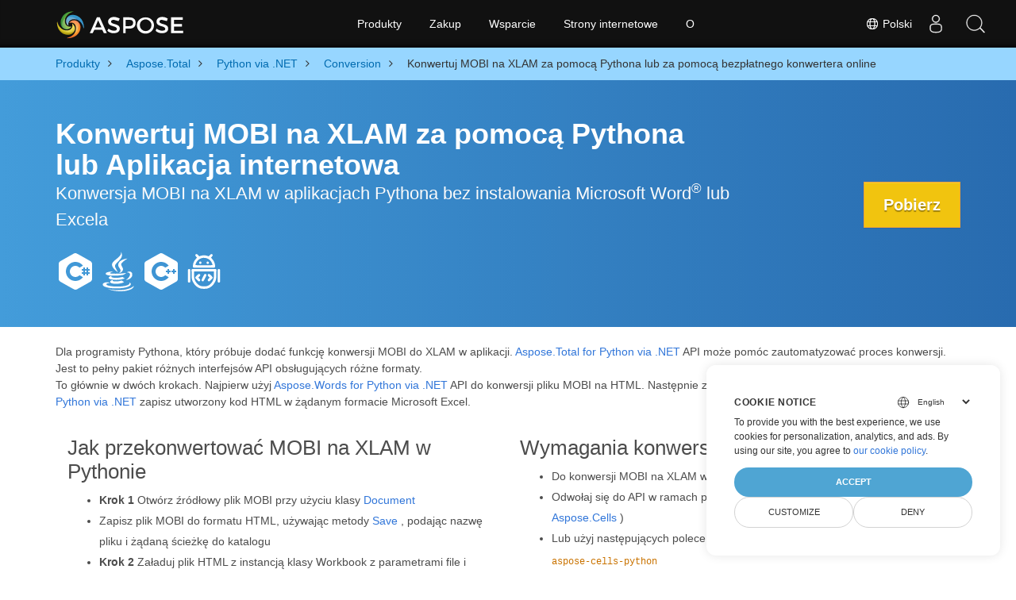

--- FILE ---
content_type: text/html
request_url: https://products.aspose.com/total/pl/python-net/conversion/mobi-to-xlam/
body_size: 8820
content:
<!doctype html><html lang=pl class=no-js><head><meta charset=utf-8><link rel=dns-prefetch href=https://www.googletagmanager.com/><script>window.dataLayer=window.dataLayer||[];function gtag(){dataLayer.push(arguments)}gtag("set","url_passthrough",!0),gtag("set","ads_data_redaction",!0),gtag("consent","default",{ad_storage:"denied",ad_user_data:"denied",ad_personalization:"denied",analytics_storage:"denied"}),window.uetq=window.uetq||[],window.uetq.push("consent","default",{ad_storage:"denied"})</script><script>(function(e,t,n,s,o){e[s]=e[s]||[],e[s].push({"gtm.start":(new Date).getTime(),event:"gtm.js"});var a=t.getElementsByTagName(n)[0],i=t.createElement(n),r=s!="dataLayer"?"&l="+s:"";i.async=!0,i.src="https://www.googletagmanager.com/gtm.js?id="+o+r,a.parentNode.insertBefore(i,a)})(window,document,"script","dataLayer","GTM-NJMHSH")</script><meta name=robots content="index, follow"><link rel=apple-touch-icon sizes=180x180 href=https://cms.admin.containerize.com/templates/asposecloud/images/apple-touch-icon.png><link rel=icon type=image/png sizes=32x32 href=https://cms.admin.containerize.com/templates/asposecloud/images/favicon-32x32.png><link rel=icon type=image/png sizes=16x16 href=https://cms.admin.containerize.com/templates/asposecloud/images/favicon-16x16.png><link rel=mask-icon href=https://cms.admin.containerize.com/templates/asposecloud/images/safari-pinned-tab.svg color=#5bbad5><link rel="shortcut icon" href=https://cms.admin.containerize.com/templates/asposecloud/images/favicon.ico><meta name=msapplication-TileColor content="#2b5797"><meta name=msapplication-config content="https://cms.admin.containerize.com/templates/asposecloud/images/browserconfig.xml"><meta name=theme-color content="#ffffff"><meta name=author content="Aspose"><meta charset=utf-8><meta name=viewport content="width=device-width,initial-scale=1,shrink-to-fit=no"><link rel=canonical href=https://products.aspose.com/total/pl/python-net/conversion/mobi-to-xlam/><link rel=alternate hreflang=x-default href=https://products.aspose.com/total/python-net/conversion/mobi-to-xlam/><link rel=alternate hreflang=en href=https://products.aspose.com/total/python-net/conversion/mobi-to-xlam/><link rel=alternate hreflang=fr href=https://products.aspose.com/total/fr/python-net/conversion/mobi-to-xlam/><link rel=alternate hreflang=de href=https://products.aspose.com/total/de/python-net/conversion/mobi-to-xlam/><link rel=alternate hreflang=tr href=https://products.aspose.com/total/tr/python-net/conversion/mobi-to-xlam/><link rel=alternate hreflang=ja href=https://products.aspose.com/total/ja/python-net/conversion/mobi-to-xlam/><link rel=alternate hreflang=el href=https://products.aspose.com/total/el/python-net/conversion/mobi-to-xlam/><link rel=alternate hreflang=ru href=https://products.aspose.com/total/ru/python-net/conversion/mobi-to-xlam/><link rel=alternate hreflang=zh href=https://products.aspose.com/total/zh/python-net/conversion/mobi-to-xlam/><link rel=alternate hreflang=nl href=https://products.aspose.com/total/nl/python-net/conversion/mobi-to-xlam/><link rel=alternate hreflang=pt href=https://products.aspose.com/total/pt/python-net/conversion/mobi-to-xlam/><link rel=alternate hreflang=it href=https://products.aspose.com/total/it/python-net/conversion/mobi-to-xlam/><link rel=alternate hreflang=es href=https://products.aspose.com/total/es/python-net/conversion/mobi-to-xlam/><link rel=alternate hreflang=id href=https://products.aspose.com/total/id/python-net/conversion/mobi-to-xlam/><link rel=alternate hreflang=sv href=https://products.aspose.com/total/sv/python-net/conversion/mobi-to-xlam/><link rel=alternate hreflang=hu href=https://products.aspose.com/total/hu/python-net/conversion/mobi-to-xlam/><link rel=alternate hreflang=ko href=https://products.aspose.com/total/ko/python-net/conversion/mobi-to-xlam/><link rel=alternate hreflang=cs href=https://products.aspose.com/total/cs/python-net/conversion/mobi-to-xlam/><link rel=alternate hreflang=uk href=https://products.aspose.com/total/uk/python-net/conversion/mobi-to-xlam/><link rel=alternate hreflang=he href=https://products.aspose.com/total/he/python-net/conversion/mobi-to-xlam/><link rel=alternate hreflang=ar href=https://products.aspose.com/total/ar/python-net/conversion/mobi-to-xlam/><link rel=alternate hreflang=hi href=https://products.aspose.com/total/hi/python-net/conversion/mobi-to-xlam/><link rel=alternate hreflang=th href=https://products.aspose.com/total/th/python-net/conversion/mobi-to-xlam/><link rel=alternate hreflang=vi href=https://products.aspose.com/total/vi/python-net/conversion/mobi-to-xlam/><link rel=alternate hreflang=zh-hant href=https://products.aspose.com/total/zh-hant/python-net/conversion/mobi-to-xlam/><meta name=generator content="Hugo 0.101.0"><title>Konwertuj MOBI na XLAM za pomocą Pythona lub za pomocą bezpłatnego konwertera online | products.aspose.com</title><meta name=description content="Konwersja MOBI na XLAM w aplikacjach Pythona bez użycia Microsoft Word lub Excel lub online. Szybko przetestuj darmowy konwerter online MOBI na XLAM przed integracją kodu."><script type=application/ld+json>{"@context":"http://schema.org/","@type":"SoftwareApplication","name":"Aspose.Total for Python-Net","applicationCategory":"DeveloperApplication","image":["https://www.aspose.cloud/templates/aspose/img/products/total/aspose_total-for-python-net.svg"],"description":"Konwersja MOBI na XLAM w aplikacjach Pythona bez użycia Microsoft Word lub Excel lub online. Szybko przetestuj darmowy konwerter online MOBI na XLAM przed integracją kodu.","downloadUrl":"https://releases.aspose.com/total/python-net/","releaseNotes":"https://docs.aspose.com/total/python-net/release-notes/","operatingSystem":["Windows","Linux","macOS"]}</script><script type=application/ld+json>{"@context":"https://schema.org/","@type":"Article","mainEntityOfPage":{"@type":"WebPage","@id":"https:\/\/products.aspose.com\/total\/pl\/python-net\/conversion\/mobi-to-xlam\/"},"headline":"Konwertuj MOBI na XLAM za pomocą Pythona lub za pomocą bezpłatnego konwertera online","description":"Konwersja MOBI na XLAM w aplikacjach Pythona bez użycia Microsoft Word lub Excel lub online. Szybko przetestuj darmowy konwerter online MOBI na XLAM przed integracją kodu.","image":{"@type":"ImageObject","url":"https://www.aspose.cloud/templates/aspose/img/products/total/aspose_total-for-python-net.svg","width":"","height":""},"author":{"@type":"Organization","name":"Aspose Pty Ltd"},"publisher":{"@type":"Organization","name":"Aspose Pty Ltd","logo":{"@type":"ImageObject","url":"https://about.aspose.com/templates/aspose/img/svg/aspose-logo.svg","width":"","height":""}},"datePublished":"2026-01-15","wordCount":"625","articleBody":"[Konwertuj MOBI na XLAM za pomocą Pythona lub Aplikacja internetowa Konwersja MOBI na XLAM w aplikacjach Pythona bez instalowania Microsoft Word® lub Excela Pobierz \u0026nbsp; Dla programisty Pythona, który próbuje dodać funkcję konwersji MOBI do XLAM w aplikacji. Aspose.Total for Python via .NET API może pomóc zautomatyzować proces konwersji. Jest to pełny pakiet różnych interfejsów API obsługujących różne formaty. To głównie w dwóch krokach. Najpierw użyj Aspose.Words for Python via .NET API do konwersji pliku MOBI na HTML. Następnie za pomocą Excel Python API Aspose.Cells for Python via .NET zapisz utworzony kod HTML w żądanym formacie Microsoft Excel. Jak przekonwertować MOBI na XLAM w Pythonie Krok 1 Otwórz źródłowy plik MOBI przy użyciu klasy Document Zapisz plik MOBI do formatu HTML, używając metody Save , podając nazwę pliku i żądaną ścieżkę do katalogu Krok 2 Załaduj plik HTML z instancją klasy Workbook z parametrami file i LoadOptions Wywołaj metodę save podczas określania wyjściowej ścieżki pliku XLAM. Więc twój plik MOBI jest konwertowany na XLAM w określonej ścieżce Wymagania konwersji Do konwersji MOBI na XLAM wymagany jest Python 3.5 lub nowszy Odwołaj się do API w ramach projektu bezpośrednio z PyPI ( Aspose.Words i Aspose.Cells ) Lub użyj następujących poleceń pip pip install aspose.words i pip install aspose-cells-python Ponadto system operacyjny Microsoft Windows lub Linux (zobacz więcej dla Words i Cells ) oraz Linux sprawdź dodatkowe wymagania dla gcc i libpython i postępuj zgodnie z instrukcje krok po kroku \u0026nbsp; Zapisz MOBI do HTML w Pythonie - krok 1 \u0026nbsp; \u0026nbsp; Zapisz HTML do XLAM w Pythonie - krok 2 \u0026nbsp; Darmowy konwerter online dla MOBI na XLAM Często Zadawane Pytania Jak mogę przekonwertować MOBI na XLAM Online? Powyżej znajdziesz zintegrowaną aplikację online do konwersji MOBI. Aby rozpocząć, po prostu dodaj plik MOBI, przeciągając go i upuszczając w wyznaczonym białym obszarze lub klikając wewnątrz obszaru, aby zaimportować dokument. Po przesłaniu pliku MOBI kliknij przycisk „Konwertuj”, aby rozpocząć proces konwersji MOBI na XLAM. Po zakończeniu konwersji możesz natychmiast pobrać nowo przekonwertowany plik XLAM za pomocą jednego kliknięcia. Ile czasu zajmuje konwersja MOBI? Oferowany przez nas konwerter online działa szybko, jednak jego wydajność zależy przede wszystkim od wielkości Twojego pliku MOBI. Mniejsze pliki MOBI można przekonwertować na format XLAM w zaledwie kilka sekund. Jeśli integrujesz kod konwersji w aplikacji platformy .NET, szybkość konwersji będzie zależeć od tego, jak dobrze aplikacja została zoptymalizowana pod kątem tego procesu. Czy konwersja MOBI na XLAM za pomocą darmowego konwertera Aspose.Total jest bezpieczna? Oczywiście! Ten konwerter online zapewnia bezpieczeństwo Twoich plików, w tym konwersję plików MOBI. Przesłane pliki są usuwane po 24 godzinach, a łącza do pobierania nie będą dostępne po tym czasie. Możesz mieć pewność, że nikt nie ma dostępu do Twoich plików. Powyższa bezpłatna aplikacja służy do celów testowych, dzięki czemu można sprawdzić wynik przed integracją kodu. Jakiej przeglądarki powinienem użyć do konwersji MOBI? Internetowy konwerter MOBI na XLAM może być używany w dowolnej nowoczesnej przeglądarce, takiej jak Google Chrome, Firefox, Opera i Safari. Jeśli jednak tworzysz aplikację komputerową, Aspose.Total MOBI Conversion API może zapewnić płynne i niezawodne rozwiązanie dla Twoich potrzeb. Eksploruj MOBI opcji konwersji z Python Przelicz MOBIs na CSV (Wartości oddzielone przecinkami) Przelicz MOBIs na DIF (Format wymiany danych) Przelicz MOBIs na EXCEL (Formaty plików arkuszy kalkulacyjnych) Przelicz MOBIs na FODS (Płaski arkusz kalkulacyjny XML OpenDocument) Przelicz MOBIs na ODS (Arkusz kalkulacyjny OpenDocument) Przelicz MOBIs na SXC (Arkusz kalkulacyjny StarOffice Calc) Przelicz MOBIs na TSV (Wartości oddzielone tabulatorami) Przelicz MOBIs na XLS (Format binarny programu Microsoft Excel) Przelicz MOBIs na XLSB (Binarny skoroszyt programu Excel) Przelicz MOBIs na XLSM (Arkusz kalkulacyjny z obsługą makr) Przelicz MOBIs na XLSX (Otwórz skoroszyt XML) Przelicz MOBIs na XLT (Szablon programu Excel 97 - 2003) Przelicz MOBIs na XLTM (Szablon programu Excel z obsługą makr) Przelicz MOBIs na XLTX (Szablon Excela) \u0026nbsp;]"}</script><script type=application/ld+json>{"@context":"https://schema.org","@type":"Organization","name":"Aspose Pty. Ltd.","url":"https://www.aspose.com","logo":"https://about.aspose.com/templates/aspose/img/svg/aspose-logo.svg","alternateName":"Aspose","sameAs":["https://www.facebook.com/Aspose/","https://twitter.com/Aspose","https://www.youtube.com/user/AsposeVideo","https://www.linkedin.com/company/aspose","https://stackoverflow.com/questions/tagged/aspose","https://aspose.quora.com/","https://aspose.github.io/"],"contactPoint":[{"@type":"ContactPoint","telephone":"+1 903 306 1676","contactType":"sales","areaServed":"US","availableLanguage":"en"},{"@type":"ContactPoint","telephone":"+44 141 628 8900","contactType":"sales","areaServed":"GB","availableLanguage":"en"},{"@type":"ContactPoint","telephone":"+61 2 8006 6987","contactType":"sales","areaServed":"AU","availableLanguage":"en"}]}</script><script type=application/ld+json>{"@context":"https://schema.org","@type":"WebSite","url":"https://www.aspose.com","sameAs":["https://search.aspose.com","https://docs.aspose.com","https://blog.aspose.com","https://forum.aspose.com","https://products.aspose.com","https://about.aspose.com","https://purchase.aspose.com","https://apireference.aspose.com"],"potentialAction":{"@type":"SearchAction","target":"https://search.aspose.com/search/?q={search_term_string}","query-input":"required name=search_term_string"}}</script><meta itemprop=name content="Konwertuj MOBI na XLAM za pomocą Pythona lub za pomocą bezpłatnego konwertera online"><meta itemprop=description content="Konwersja MOBI na XLAM w aplikacjach Pythona bez użycia Microsoft Word lub Excel lub online. Szybko przetestuj darmowy konwerter online MOBI na XLAM przed integracją kodu."><meta property="og:title" content="Konwertuj MOBI na XLAM za pomocą Pythona lub za pomocą bezpłatnego konwertera online"><meta property="og:description" content="Konwersja MOBI na XLAM w aplikacjach Pythona bez użycia Microsoft Word lub Excel lub online. Szybko przetestuj darmowy konwerter online MOBI na XLAM przed integracją kodu."><meta property="og:type" content="website"><meta property="og:url" content="https://products.aspose.com/total/pl/python-net/conversion/mobi-to-xlam/"><link href=/total/css/ico.min.css rel=stylesheet><link rel=preload href=/total/css/auto-page.min.css as=style onload='this.onload=null,this.rel="stylesheet"'><noscript><link rel=stylesheet href=/total/css/auto-page.min.css></noscript><script>(function(e,t,n,s,o,i,a){e.ContainerizeMenuObject=o,e[o]=e[o]||function(){(e[o].q=e[o].q||[]).push(arguments)},e[o].l=1*new Date,i=t.createElement(n),a=t.getElementsByTagName(n)[0],i.async=1,i.src=s,a.parentNode.append(i)})(window,document,"script","https://menu-new.containerize.com/scripts/engine.min.js?v=1.0.1","aspose-pl")</script><div class=lang-selector id=locale style=display:none!important><a href=#><em class="flag-pl flag-24"></em>&nbsp;Polski</a></div><div class="modal fade lanpopup" id=langModal tabindex=-1 aria-labelledby=langModalLabel data-nosnippet aria-modal=true role=dialog style=display:none><div class="modal-dialog modal-dialog-centered modal-lg"><div class=modal-content style=background-color:#343a40><a class=lang-close id=lang-close href=#><img src=/images/close.svg width=14 height=14 alt=Close></em></a><div class=modal-body><div class=rowbox><div class="col langbox"><a href=https://products.aspose.com/total/python-net/conversion/mobi-to-xlam/ data-title=En class=langmenu><span><em class="flag-us flag-24"></em>&nbsp;English</span></a></div><div class="col langbox"><a href=https://products.aspose.com/total/fr/python-net/conversion/mobi-to-xlam/ data-title=Fr class=langmenu><span><em class="flag-fr flag-24"></em>&nbsp;Français</span></a></div><div class="col langbox"><a href=https://products.aspose.com/total/de/python-net/conversion/mobi-to-xlam/ data-title=De class=langmenu><span><em class="flag-de flag-24"></em>&nbsp;Deutsch</span></a></div><div class="col langbox"><a href=https://products.aspose.com/total/tr/python-net/conversion/mobi-to-xlam/ data-title=Tr class=langmenu><span><em class="flag-tr flag-24"></em>&nbsp;Türkçe</span></a></div><div class="col langbox"><a href=https://products.aspose.com/total/ja/python-net/conversion/mobi-to-xlam/ data-title=Ja class=langmenu><span><em class="flag-jp flag-24"></em>&nbsp;日本語</span></a></div><div class="col langbox"><a href=https://products.aspose.com/total/el/python-net/conversion/mobi-to-xlam/ data-title=El class=langmenu><span><em class="flag-gr flag-24"></em>&nbsp;Ελληνικά</span></a></div><div class="col langbox"><a href=https://products.aspose.com/total/ru/python-net/conversion/mobi-to-xlam/ data-title=Ru class=langmenu><span><em class="flag-ru flag-24"></em>&nbsp;Русский</span></a></div><div class="col langbox"><a href=https://products.aspose.com/total/zh/python-net/conversion/mobi-to-xlam/ data-title=Zh class=langmenu><span><em class="flag-cn flag-24"></em>&nbsp;简体中文</span></a></div><div class="col langbox"><a href=https://products.aspose.com/total/nl/python-net/conversion/mobi-to-xlam/ data-title=Nl class=langmenu><span><em class="flag-nl flag-24"></em>&nbsp;Nederlands</span></a></div><div class="col langbox"><a href=https://products.aspose.com/total/pt/python-net/conversion/mobi-to-xlam/ data-title=Pt class=langmenu><span><em class="flag-br flag-24"></em>&nbsp;Português</span></a></div><div class="col langbox"><a href=https://products.aspose.com/total/it/python-net/conversion/mobi-to-xlam/ data-title=It class=langmenu><span><em class="flag-it flag-24"></em>&nbsp;Italiano</span></a></div><div class="col langbox"><a href=https://products.aspose.com/total/es/python-net/conversion/mobi-to-xlam/ data-title=Es class=langmenu><span><em class="flag-es flag-24"></em>&nbsp;Español</span></a></div><div class="col langbox"><a href=https://products.aspose.com/total/id/python-net/conversion/mobi-to-xlam/ data-title=Id class=langmenu><span><em class="flag-id flag-24"></em>&nbsp;Indonesian</span></a></div><div class="col langbox"><a href=https://products.aspose.com/total/sv/python-net/conversion/mobi-to-xlam/ data-title=Sv class=langmenu><span><em class="flag-se flag-24"></em>&nbsp;Svenska</span></a></div><div class="col langbox"><a href=https://products.aspose.com/total/hu/python-net/conversion/mobi-to-xlam/ data-title=Hu class=langmenu><span><em class="flag-hu flag-24"></em>&nbsp;Magyar</span></a></div><div class="col langbox"><a href=https://products.aspose.com/total/ko/python-net/conversion/mobi-to-xlam/ data-title=Ko class=langmenu><span><em class="flag-kr flag-24"></em>&nbsp;한국인</span></a></div><div class="col langbox"><a href=https://products.aspose.com/total/cs/python-net/conversion/mobi-to-xlam/ data-title=Cs class=langmenu><span><em class="flag-cz flag-24"></em>&nbsp;čeština</span></a></div><div class="col langbox"><a href=https://products.aspose.com/total/uk/python-net/conversion/mobi-to-xlam/ data-title=Uk class=langmenu><span><em class="flag-ua flag-24"></em>&nbsp;Україна</span></a></div><div class="col langbox"><a href=https://products.aspose.com/total/he/python-net/conversion/mobi-to-xlam/ data-title=He class=langmenu><span><em class="flag-il flag-24"></em>&nbsp;עִברִית</span></a></div><div class="col langbox"><a href=https://products.aspose.com/total/ar/python-net/conversion/mobi-to-xlam/ data-title=Ar class=langmenu><span><em class="flag-sa flag-24"></em>&nbsp;عربي</span></a></div><div class="col langbox"><a href=https://products.aspose.com/total/hi/python-net/conversion/mobi-to-xlam/ data-title=Hi class=langmenu><span><em class="flag-in flag-24"></em>&nbsp;हिन्दी</span></a></div><div class="col langbox"><a href=https://products.aspose.com/total/th/python-net/conversion/mobi-to-xlam/ data-title=Th class=langmenu><span><em class="flag-th flag-24"></em>&nbsp;ไทย</span></a></div><div class="col langbox"><a href=https://products.aspose.com/total/vi/python-net/conversion/mobi-to-xlam/ data-title=Vi class=langmenu><span><em class="flag-vn flag-24"></em>&nbsp;Tiếng Việt</span></a></div><div class="col langbox"><a href=https://products.aspose.com/total/zh-hant/python-net/conversion/mobi-to-xlam/ data-title=Zh-Hant class=langmenu><span><em class="flag-tw flag-24"></em>&nbsp;繁體中文</span></a></div></div></div></div></div></div></div><script>const langshowpop=document.getElementById("locale"),langhidepop=document.getElementById("lang-close");langshowpop.addEventListener("click",addClass,!1),langhidepop.addEventListener("click",removeClass,!1);function addClass(e){e.preventDefault();var t=document.querySelector(".lanpopup");t.classList.toggle("show")}function removeClass(e){e.preventDefault();var t=document.querySelector(".lanpopup");t.classList.remove("show")}</script><link rel=stylesheet href=https://www.aspose.com/css/locale.min.css><script defer>const observer=new MutationObserver((e,t)=>{const n=document.getElementById("DynabicMenuUserControls");if(n){const e=document.getElementById("locale");n.prepend(e),e.setAttribute("id","localswitch"),e.setAttribute("style","visibility:visible"),t.disconnect();return}});observer.observe(document,{childList:!0,subtree:!0})</script></head><body class=td-section><noscript><iframe src="https://www.googletagmanager.com/ns.html?id=GTM-NJMHSH" height=0 width=0 style=display:none;visibility:hidden></iframe></noscript><script src=https://www.consentise.com/v1.2/consent-min.js data-cookiedomain=.aspose.com data-privacy-policy-url=https://about.aspose.com/legal/privacy-policy/ data-preferred-color=#4FA5D3 data-default-language=en defer></script><style>.bg-light-primary{background:#97d6ff}.productbreadcrumbs li{list-style-type:none}.productbreadcrumbs li{padding:10px 0;display:inline-block;color:#333}.productbreadcrumbs a{display:inline-block;color:#006bb0!important}.productbreadcrumbs li i{margin:0 10px}@media(max-width:688px){.productbreadcrumbs{padding:0 20px!important}}</style><div class="container-fluid bg-light-primary"><div class=container><div class=row><div class="col-md-12 p-0"><ol class="d-flex align-items-center m-0 productbreadcrumbs p-0" itemscope itemtype=https://schema.org/BreadcrumbList><li itemprop=itemListElement itemscope itemtype=https://schema.org/ListItem><a href=/pl/ itemprop=item><span itemprop=name>Produkty</span></a><meta itemprop=position content="1"></li><li itemprop=itemListElement itemscope itemtype=https://schema.org/ListItem><i class="fa fa-angle-right">&nbsp;</i>
<a itemprop=item href=/total/pl/><span itemprop=name>Aspose.Total</span></a><meta itemprop=position content="2"></li><li itemprop=itemListElement itemscope itemtype=https://schema.org/ListItem><i class="fa fa-angle-right">&nbsp;</i>
<a itemprop=item href=/total/pl/python-net/><span itemprop=name>Python via .NET</span></a><meta itemprop=position content="3"></li><li itemprop=itemListElement itemscope itemtype=https://schema.org/ListItem><i class="fa fa-angle-right">&nbsp;</i>
<a itemprop=item href=/total/pl/python-net/conversion/><span itemprop=name>Conversion</span></a><meta itemprop=position content="4"></li><li itemprop=itemListElement itemscope itemtype=https://schema.org/ListItem><i class="fa fa-angle-right">&nbsp;</i>
<span itemprop=name>Konwertuj MOBI na XLAM za pomocą Pythona lub za pomocą bezpłatnego konwertera online</span><meta itemprop=position content="5"></li></ol></div></div></div></div><div class="container-fluid td-default td-outer set-min-height"><main role=main class=td-main><style>.header1.header2.productfamilyheader.minify-header{background:#439cda;background:linear-gradient(90deg,#439cda 0%,#286baf 100%)!important;margin-top:0;color:#fff;text-align:center;padding-bottom:45px}.header1.header2.productfamilyheader.minify-header h1,.header1.header2.productfamilyheader.minify-header h2{text-align:center!important}h3.h3title{margin-top:2%!important;margin-bottom:25px;font-size:26px!important;color:#182945!important;width:100%;font-weight:700!important}.faqsection h4{margin-top:2%!important;margin-bottom:10px;font-size:16px!important;color:#182945!important;width:100%;font-weight:600!important}.faqsection p{color:#666}.other-converter span{display:block!important}h4.h3title,h3.h3title{color:#182945!important}.howtolist li{margin-right:0!important;line-height:30px;position:relative;margin-bottom:10px;font-size:18px;list-style-type:none}.howtolist li:before{content:"";position:absolute;left:-30px;top:5px;display:block;background:#006bb0;width:20px;height:20px;color:#fff;text-align:center;line-height:20px;font-size:12px;font-weight:700;border-radius:4px}.howtolist li:nth-child(1):before{content:"1"}.howtolist li:nth-child(2):before{content:"2"}.howtolist li:nth-child(3):before{content:"3"}.howtolist li:nth-child(4):before{content:"4"}.howtolist li:nth-child(5):before{content:"5"}.howtolist li:nth-child(6):before{content:"6"}.howtolist li:nth-child(7):before{content:"7"}.howtolist li:nth-child(8):before{content:"8"}.howtolist li:nth-child(9):before{content:"9"}.howtolist li:nth-child(10):before{content:"10"}.container .mt-0{margin-top:0!important}.container .mb-0{margin-bottom:0!important}.remove-rp{padding-right:0!important}.remove-lp{padding-left:0!important}.highlight pre{padding:20px;border-radius:10px!important}.h2title{margin-top:1rem!important}.bg-light-gray{background:#f7f7f7}.td-outer,.container-fluid.bg-light-primary{padding-left:0;padding-right:0}.pf-landing-page-com .header1 h1,.pf-landing-page-com .header1 h2{text-align:left!important;margin-top:0!important;margin-bottom:0!important}main.td-main p+div .codeblock{padding-top:1rem}.features-section h5{margin-top:0!important}main.td-main p{margin-bottom:0!important}.singleproduct h2.h2title{margin-top:2rem!important;margin-bottom:1rem!important}.pf-landing-page-com{margin-left:0!important;margin-right:0!important}@media(max-width:768px){#howto{padding:10px 20px 20px}#howto ol{padding:0}#howto h2,#howto .h2{text-align:center}.howtolist .howtosection{display:table!important;align-content:center;justify-content:left;margin-top:30px!important}.howtolist .howtosectiongfx{order:1}.howtolist .dflex,.howtolist .howtosectiongfx{display:block}.howtolist ul{list-style-type:none;margin:25px 0 0;padding:0}.howtolist li{line-height:26px;text-align:left;width:100%;margin:0 0 20px;padding-top:0;padding-right:35px;padding-bottom:0;padding-left:0;display:inline-block;text-indent:0;padding-left:30px;font-size:14px}.howtolist li:before{content:"";position:absolute;left:0;top:5px;display:block;background:#006bb0;width:20px;height:20px;color:#fff;text-align:center;line-height:20px;text-indent:0;font-size:12px;font-weight:700;border-radius:4px}.convertypes p{text-align:left!important}.howtolist.d-flex{display:block!important}h3.h3title,h4.h3title{line-height:30px!important;font-size:22px!important}.desktopon{display:none!important}}@media(max-width:668px){.other-converter{max-width:50%}.productbreadcrumbs li:last-child i{margin-left:0!important}.singleproduct h2.h2title{margin-top:1rem!important;margin-bottom:1rem!important}}</style><div class=pf-landing-page-com><div class="container-fluid header1 header2 productfamilyheader minify-header2"><div class=container><div class="row pt-lg-5"><div class="col-md-9 m-auto padding0"><div class="padding0 col-lg-12 tc"><h1 class="mt-0 mb-0">Konwertuj MOBI na XLAM za pomocą Pythona lub Aplikacja internetowa</h1><h2 class=pr-h2>Konwersja MOBI na XLAM w aplikacjach Pythona bez instalowania Microsoft Word<sup>®</sup> lub Excela</h2><p class="mt-4 platforms-ico"><a href=https://products.aspose.com/total/pl/net/conversion/mobi-to-xlam/><img width=50 height=50 src=https://products.aspose.com/total/images/csharp.svg></a>
<a href=https://products.aspose.com/total/pl/java/conversion/mobi-to-xlam/><img width=50 height=50 src=https://products.aspose.com/total/images/java.svg></a>
<a href=https://products.aspose.com/total/pl/cpp/conversion/mobi-to-xlam/><img width=50 height=50 src=https://products.aspose.com/total/images/cpp.svg></a>
<a href=https://products.aspose.com/total/pl/android-java/conversion/mobi-to-xlam/><img width=50 height=50 src=https://products.aspose.com/total/images/android.svg></a></p></div></div><div class="padding0 col-lg-3 tr"><a href=https://releases.aspose.com/total/python-net/ class="btn btn-warning btn-large">Pobierz</a></div></div></div></div></div><style>@media(max-width:980px){body .pf-landing-page-com .header2{display:block!important}body .pf-landing-page-com .header1 h1,.pf-landing-page-com .header1 h2{text-align:center!important;margin-top:20px!important}}</style><style>.platforms-ico{text-align:left!Important}.platforms-ico img{filter:invert(100)brightness(100);max-width:50px!important;width:50px!important}@media(max-width:668px){p.platforms-ico{text-align:center!Important}}</style><div class=cleartop>&nbsp;</div><div class="container-fluid productfamilypage bg-gray"><div class="container features-section"><div class=row><p><p>Dla programisty Pythona, który próbuje dodać funkcję konwersji MOBI do XLAM w aplikacji.
<a href=https://products.aspose.com/total/python-net/>Aspose.Total for Python via .NET</a>
API może pomóc zautomatyzować proces konwersji. Jest to pełny pakiet różnych interfejsów API obsługujących różne formaty.</p><p>To głównie w dwóch krokach. Najpierw użyj
<a href=https://products.aspose.com/words/python-net/>Aspose.Words for Python via .NET</a>
API do konwersji pliku MOBI na HTML. Następnie za pomocą Excel Python API
<a href=https://products.aspose.com/cells/python-net/>Aspose.Cells for Python via .NET</a>
zapisz utworzony kod HTML w żądanym formacie Microsoft Excel.</p></p></div></div></div><div class='container-fluid bg-white agp-content section'><div class=container><div class=row><div class="col-md-6 tl"><h2 class=heading-border>Jak przekonwertować MOBI na XLAM w Pythonie</h2><ul><li><strong>Krok 1</strong> Otwórz źródłowy plik MOBI przy użyciu klasy
<a href=https://reference.aspose.com/words/python-net/aspose.words/document/>Document</a></li><li>Zapisz plik MOBI do formatu HTML, używając metody
<a href=https://reference.aspose.com/words/python-net/aspose.words/document/save/>Save</a>
, podając nazwę pliku i żądaną ścieżkę do katalogu</li><li><strong>Krok 2</strong> Załaduj plik HTML z instancją klasy Workbook z parametrami file i LoadOptions</li><li>Wywołaj metodę <code>save</code> podczas określania wyjściowej ścieżki pliku XLAM. Więc twój plik MOBI jest konwertowany na XLAM w określonej ścieżce</li></ul></div><div class="col-md-6 tl"><h2 class=heading-border>Wymagania konwersji</h2><ul><li>Do konwersji MOBI na XLAM wymagany jest Python 3.5 lub nowszy</li><li>Odwołaj się do API w ramach projektu bezpośrednio z PyPI (
<a href=https://pypi.org/project/aspose-words/>Aspose.Words</a>
i
<a href=https://pypi.org/project/aspose-cells-python/>Aspose.Cells</a>
)</li><li>Lub użyj następujących poleceń pip <code>pip install aspose.words</code> i <code>pip install aspose-cells-python</code></li><li>Ponadto system operacyjny Microsoft Windows lub Linux (zobacz więcej dla
<a href=https://docs.aspose.com/words/python-net/system-requirements/>Words</a>
i
<a href=https://docs.aspose.com/cells/python-net/getting-started/#installation>Cells</a>
) oraz Linux sprawdź dodatkowe wymagania dla gcc i libpython i postępuj zgodnie z
<a href=https://docs.aspose.com/words/python-net/installation/>instrukcje krok po kroku</a></li></ul></div><div class=spacer>&nbsp;</div><div class="col-md-12 tl"><div id=code class=codeblock><h3>Zapisz MOBI do HTML w Pythonie - krok 1</h3><script type=application/javascript src="https://gist.github.com/aspose-com-gists/ac76f428602a8791ecc4f957e2309bb6.js?file=convert-microsoft-word-documents-to-html-in-python.py"></script></div></div><div class=spacer>&nbsp;</div><div class=spacer>&nbsp;</div><div class="col-md-12 tl"><div id=code class=codeblock><h3>Zapisz HTML do XLAM w Pythonie - krok 2</h3><script type=application/javascript src="https://gist.github.com/aspose-com-gists/ac76f428602a8791ecc4f957e2309bb6.js?file=convert-html-files-to-excel-in-python.py"></script></div></div><div class=spacer>&nbsp;</div></div></div></div><div class="container-fluid agp-content bg-white aboutfile box-1 vh100 section nopbtm"><div class=container><div class=row><div class="demobox tc col-md-12 padding-0" align=center><h3>Darmowy konwerter online dla MOBI na XLAM</h3><iframe title="Narzędzie online do konwersji xlam na mobi" style=border:none;height:426px scrolling=no src="https://widgets.aspose.cloud/total-conversion/?to=xlam&from=mobi" id=child-iframe width=80%></iframe></div></div></div></div><div class='pf-landing-page-com autogen'><style>.howtolist li{margin-right:0!important;line-height:26px;position:relative;margin-bottom:10px;font-size:13px;list-style-type:none}</style><div class="col-md-12 tl bg-gray-dark howtolist section"><a class=anchor name=faqpage></a><div class="container tl dflex" itemscope itemtype=https://schema.org/FAQPage><div class="col-md-4 howtosectiongfx"><img class=social-panel-hide-on-mobile src=https://www.groupdocs.cloud/templates/brand/images/groupdocs/conversion/groupdocs_conversion-brand.png alt=FAQs width=335 height=283></div><div class="howtosection col-md-8"><div><h2>Często Zadawane Pytania</h2><ul><li itemscope itemprop=mainEntity itemtype=https://schema.org/Question><div><span itemprop=name><b>Jak mogę przekonwertować MOBI na XLAM Online?</b></span></div><div itemscope itemprop=acceptedAnswer itemtype=https://schema.org/Answer><span itemprop=text>Powyżej znajdziesz zintegrowaną aplikację online do konwersji MOBI. Aby rozpocząć, po prostu dodaj plik MOBI, przeciągając go i upuszczając w wyznaczonym białym obszarze lub klikając wewnątrz obszaru, aby zaimportować dokument. Po przesłaniu pliku MOBI kliknij przycisk „Konwertuj”, aby rozpocząć proces konwersji MOBI na XLAM. Po zakończeniu konwersji możesz natychmiast pobrać nowo przekonwertowany plik XLAM za pomocą jednego kliknięcia.</span></div></li><li itemscope itemprop=mainEntity itemtype=https://schema.org/Question><div><span itemprop=name><b>Ile czasu zajmuje konwersja MOBI?</b></span></div><div itemscope itemprop=acceptedAnswer itemtype=https://schema.org/Answer><span itemprop=text>Oferowany przez nas konwerter online działa szybko, jednak jego wydajność zależy przede wszystkim od wielkości Twojego pliku MOBI. Mniejsze pliki MOBI można przekonwertować na format XLAM w zaledwie kilka sekund. Jeśli integrujesz kod konwersji w aplikacji platformy .NET, szybkość konwersji będzie zależeć od tego, jak dobrze aplikacja została zoptymalizowana pod kątem tego procesu.</span></div></li><li itemscope itemprop=mainEntity itemtype=https://schema.org/Question><div><span itemprop=name><b>Czy konwersja MOBI na XLAM za pomocą darmowego konwertera Aspose.Total jest bezpieczna?</b></span></div><div itemscope itemprop=acceptedAnswer itemtype=https://schema.org/Answer><span itemprop=text>Oczywiście! Ten konwerter online zapewnia bezpieczeństwo Twoich plików, w tym konwersję plików MOBI. Przesłane pliki są usuwane po 24 godzinach, a łącza do pobierania nie będą dostępne po tym czasie. Możesz mieć pewność, że nikt nie ma dostępu do Twoich plików. Powyższa bezpłatna aplikacja służy do celów testowych, dzięki czemu można sprawdzić wynik przed integracją kodu.</span></div></li><li itemscope itemprop=mainEntity itemtype=https://schema.org/Question><div><span itemprop=name><b>Jakiej przeglądarki powinienem użyć do konwersji MOBI?</b></span></div><div itemscope itemprop=acceptedAnswer itemtype=https://schema.org/Answer><span itemprop=text>Internetowy konwerter MOBI na XLAM może być używany w dowolnej nowoczesnej przeglądarce, takiej jak Google Chrome, Firefox, Opera i Safari. Jeśli jednak tworzysz aplikację komputerową, Aspose.Total MOBI Conversion API może zapewnić płynne i niezawodne rozwiązanie dla Twoich potrzeb.</span></div></li></ul></div></div></div><div class="col-md-12 pt-5 pb-5 convertypes bg-white agp-content section" id=dvOtherSupportedConversions><div class=container><h3 id="hOtherSupportedFeatureHeading tc" class="tc d-block">Eksploruj MOBI opcji konwersji z Python</h3><div class="row other-converters"><div class="col-md-3 other-converter"><a href=https://products.aspose.com/total/pl/python-net/conversion/mobi-to-csv/>Przelicz MOBIs na CSV</a>
(Wartości oddzielone przecinkami)</div><div class="col-md-3 other-converter"><a href=https://products.aspose.com/total/pl/python-net/conversion/mobi-to-dif/>Przelicz MOBIs na DIF</a>
(Format wymiany danych)</div><div class="col-md-3 other-converter"><a href=https://products.aspose.com/total/pl/python-net/conversion/mobi-to-excel/>Przelicz MOBIs na EXCEL</a>
(Formaty plików arkuszy kalkulacyjnych)</div><div class="col-md-3 other-converter"><a href=https://products.aspose.com/total/pl/python-net/conversion/mobi-to-fods/>Przelicz MOBIs na FODS</a>
(Płaski arkusz kalkulacyjny XML OpenDocument)</div><div class="col-md-3 other-converter"><a href=https://products.aspose.com/total/pl/python-net/conversion/mobi-to-ods/>Przelicz MOBIs na ODS</a>
(Arkusz kalkulacyjny OpenDocument)</div><div class="col-md-3 other-converter"><a href=https://products.aspose.com/total/pl/python-net/conversion/mobi-to-sxc/>Przelicz MOBIs na SXC</a>
(Arkusz kalkulacyjny StarOffice Calc)</div><div class="col-md-3 other-converter"><a href=https://products.aspose.com/total/pl/python-net/conversion/mobi-to-tsv/>Przelicz MOBIs na TSV</a>
(Wartości oddzielone tabulatorami)</div><div class="col-md-3 other-converter"><a href=https://products.aspose.com/total/pl/python-net/conversion/mobi-to-xls/>Przelicz MOBIs na XLS</a>
(Format binarny programu Microsoft Excel)</div><div class="col-md-3 other-converter"><a href=https://products.aspose.com/total/pl/python-net/conversion/mobi-to-xlsb/>Przelicz MOBIs na XLSB</a>
(Binarny skoroszyt programu Excel)</div><div class="col-md-3 other-converter"><a href=https://products.aspose.com/total/pl/python-net/conversion/mobi-to-xlsm/>Przelicz MOBIs na XLSM</a>
(Arkusz kalkulacyjny z obsługą makr)</div><div class="col-md-3 other-converter"><a href=https://products.aspose.com/total/pl/python-net/conversion/mobi-to-xlsx/>Przelicz MOBIs na XLSX</a>
(Otwórz skoroszyt XML)</div><div class="col-md-3 other-converter"><a href=https://products.aspose.com/total/pl/python-net/conversion/mobi-to-xlt/>Przelicz MOBIs na XLT</a>
(Szablon programu Excel 97 - 2003)</div><div class="col-md-3 other-converter"><a href=https://products.aspose.com/total/pl/python-net/conversion/mobi-to-xltm/>Przelicz MOBIs na XLTM</a>
(Szablon programu Excel z obsługą makr)</div><div class="col-md-3 other-converter"><a href=https://products.aspose.com/total/pl/python-net/conversion/mobi-to-xltx/>Przelicz MOBIs na XLTX</a>
(Szablon Excela)</div></div></div></div></div><div id=back-top><a class=backtop style=cursor:pointer;display:inline;opacity:1>&nbsp;</a></div></div></main></div><script src=https://code.jquery.com/jquery-3.3.1.min.js integrity="sha256-FgpCb/KJQlLNfOu91ta32o/NMZxltwRo8QtmkMRdAu8=" crossorigin=anonymous></script><script defer src=/total/js/main.min.bcff3ebc12e5204436729789d5fdbb30bd3f02f3529ae312b91c61c2335100e9.js integrity="sha256-vP8+vBLlIEQ2cpeJ1f27ML0/AvNSmuMSuRxhwjNRAOk=" crossorigin=anonymous></script><div id=DynabicMenuFooter></div></body></html>

--- FILE ---
content_type: text/javascript; charset=utf-8
request_url: https://gist.github.com/aspose-com-gists/ac76f428602a8791ecc4f957e2309bb6.js?file=convert-html-files-to-excel-in-python.py
body_size: 2146
content:
document.write('<link rel="stylesheet" href="https://github.githubassets.com/assets/gist-embed-68783a026c0c.css">')
document.write('<div id=\"gist119656032\" class=\"gist\">\n    <div class=\"gist-file\" translate=\"no\" data-color-mode=\"light\" data-light-theme=\"light\">\n      <div class=\"gist-data\">\n        <div class=\"js-gist-file-update-container js-task-list-container\">\n  <div id=\"file-convert-html-files-to-excel-in-python-py\" class=\"file my-2\">\n    \n    <div itemprop=\"text\"\n      class=\"Box-body p-0 blob-wrapper data type-python  \"\n      style=\"overflow: auto\" tabindex=\"0\" role=\"region\"\n      aria-label=\"convert-html-files-to-excel-in-python.py content, created by aspose-com-gists on 03:53PM on December 03, 2022.\"\n    >\n\n        \n<div class=\"js-check-hidden-unicode js-blob-code-container blob-code-content\">\n\n  <template class=\"js-file-alert-template\">\n  <div data-view-component=\"true\" class=\"flash flash-warn flash-full d-flex flex-items-center\">\n  <svg aria-hidden=\"true\" height=\"16\" viewBox=\"0 0 16 16\" version=\"1.1\" width=\"16\" data-view-component=\"true\" class=\"octicon octicon-alert\">\n    <path d=\"M6.457 1.047c.659-1.234 2.427-1.234 3.086 0l6.082 11.378A1.75 1.75 0 0 1 14.082 15H1.918a1.75 1.75 0 0 1-1.543-2.575Zm1.763.707a.25.25 0 0 0-.44 0L1.698 13.132a.25.25 0 0 0 .22.368h12.164a.25.25 0 0 0 .22-.368Zm.53 3.996v2.5a.75.75 0 0 1-1.5 0v-2.5a.75.75 0 0 1 1.5 0ZM9 11a1 1 0 1 1-2 0 1 1 0 0 1 2 0Z\"><\/path>\n<\/svg>\n    <span>\n      This file contains hidden or bidirectional Unicode text that may be interpreted or compiled differently than what appears below. To review, open the file in an editor that reveals hidden Unicode characters.\n      <a class=\"Link--inTextBlock\" href=\"https://github.co/hiddenchars\" target=\"_blank\">Learn more about bidirectional Unicode characters<\/a>\n    <\/span>\n\n\n  <div data-view-component=\"true\" class=\"flash-action\">        <a href=\"{{ revealButtonHref }}\" data-view-component=\"true\" class=\"btn-sm btn\">    Show hidden characters\n<\/a>\n<\/div>\n<\/div><\/template>\n<template class=\"js-line-alert-template\">\n  <span aria-label=\"This line has hidden Unicode characters\" data-view-component=\"true\" class=\"line-alert tooltipped tooltipped-e\">\n    <svg aria-hidden=\"true\" height=\"16\" viewBox=\"0 0 16 16\" version=\"1.1\" width=\"16\" data-view-component=\"true\" class=\"octicon octicon-alert\">\n    <path d=\"M6.457 1.047c.659-1.234 2.427-1.234 3.086 0l6.082 11.378A1.75 1.75 0 0 1 14.082 15H1.918a1.75 1.75 0 0 1-1.543-2.575Zm1.763.707a.25.25 0 0 0-.44 0L1.698 13.132a.25.25 0 0 0 .22.368h12.164a.25.25 0 0 0 .22-.368Zm.53 3.996v2.5a.75.75 0 0 1-1.5 0v-2.5a.75.75 0 0 1 1.5 0ZM9 11a1 1 0 1 1-2 0 1 1 0 0 1 2 0Z\"><\/path>\n<\/svg>\n<\/span><\/template>\n\n  <table data-hpc class=\"highlight tab-size js-file-line-container\" data-tab-size=\"4\" data-paste-markdown-skip data-tagsearch-path=\"convert-html-files-to-excel-in-python.py\">\n        <tr>\n          <td id=\"file-convert-html-files-to-excel-in-python-py-L1\" class=\"blob-num js-line-number js-blob-rnum\" data-line-number=\"1\"><\/td>\n          <td id=\"file-convert-html-files-to-excel-in-python-py-LC1\" class=\"blob-code blob-code-inner js-file-line\"><span class=pl-k>import<\/span> <span class=pl-s1>aspose<\/span>.<span class=pl-s1>cells<\/span><\/td>\n        <\/tr>\n        <tr>\n          <td id=\"file-convert-html-files-to-excel-in-python-py-L2\" class=\"blob-num js-line-number js-blob-rnum\" data-line-number=\"2\"><\/td>\n          <td id=\"file-convert-html-files-to-excel-in-python-py-LC2\" class=\"blob-code blob-code-inner js-file-line\"><span class=pl-k>from<\/span> <span class=pl-s1>aspose<\/span>.<span class=pl-s1>cells<\/span> <span class=pl-k>import<\/span> <span class=pl-v>Workbook<\/span>, <span class=pl-v>LoadOptions<\/span>, <span class=pl-v>LoadFormat<\/span><\/td>\n        <\/tr>\n        <tr>\n          <td id=\"file-convert-html-files-to-excel-in-python-py-L3\" class=\"blob-num js-line-number js-blob-rnum\" data-line-number=\"3\"><\/td>\n          <td id=\"file-convert-html-files-to-excel-in-python-py-LC3\" class=\"blob-code blob-code-inner js-file-line\">\n<\/td>\n        <\/tr>\n        <tr>\n          <td id=\"file-convert-html-files-to-excel-in-python-py-L4\" class=\"blob-num js-line-number js-blob-rnum\" data-line-number=\"4\"><\/td>\n          <td id=\"file-convert-html-files-to-excel-in-python-py-LC4\" class=\"blob-code blob-code-inner js-file-line\"><span class=pl-s1>loadOptions<\/span> <span class=pl-c1>=<\/span> <span class=pl-en>LoadOptions<\/span>(<span class=pl-v>LoadFormat<\/span>.<span class=pl-c1>HTML<\/span>)<\/td>\n        <\/tr>\n        <tr>\n          <td id=\"file-convert-html-files-to-excel-in-python-py-L5\" class=\"blob-num js-line-number js-blob-rnum\" data-line-number=\"5\"><\/td>\n          <td id=\"file-convert-html-files-to-excel-in-python-py-LC5\" class=\"blob-code blob-code-inner js-file-line\"><span class=pl-s1>workbook<\/span> <span class=pl-c1>=<\/span> <span class=pl-en>Workbook<\/span>(<span class=pl-s1>dataDir<\/span> <span class=pl-c1>+<\/span> <span class=pl-s>&quot;wordtoHtml.html&quot;<\/span>, <span class=pl-s1>loadOptions<\/span>)<\/td>\n        <\/tr>\n        <tr>\n          <td id=\"file-convert-html-files-to-excel-in-python-py-L6\" class=\"blob-num js-line-number js-blob-rnum\" data-line-number=\"6\"><\/td>\n          <td id=\"file-convert-html-files-to-excel-in-python-py-LC6\" class=\"blob-code blob-code-inner js-file-line\"><span class=pl-s1>workbook<\/span>.<span class=pl-c1>save<\/span>(<span class=pl-s1>dataDir<\/span> <span class=pl-c1>+<\/span><span class=pl-s>&quot;wordtoexcel.xlsx&quot;<\/span>)<\/td>\n        <\/tr>\n  <\/table>\n<\/div>\n\n\n    <\/div>\n\n  <\/div>\n<\/div>\n\n      <\/div>\n      <div class=\"gist-meta\">\n        <a href=\"https://gist.github.com/aspose-com-gists/ac76f428602a8791ecc4f957e2309bb6/raw/2052a7760d92ae966c6eab050132da9e7f2635e7/convert-html-files-to-excel-in-python.py\" style=\"float:right\" class=\"Link--inTextBlock\">view raw<\/a>\n        <a href=\"https://gist.github.com/aspose-com-gists/ac76f428602a8791ecc4f957e2309bb6#file-convert-html-files-to-excel-in-python-py\" class=\"Link--inTextBlock\">\n          convert-html-files-to-excel-in-python.py\n        <\/a>\n        hosted with &#10084; by <a class=\"Link--inTextBlock\" href=\"https://github.com\">GitHub<\/a>\n      <\/div>\n    <\/div>\n<\/div>\n')


--- FILE ---
content_type: text/javascript; charset=utf-8
request_url: https://gist.github.com/aspose-com-gists/ac76f428602a8791ecc4f957e2309bb6.js?file=convert-microsoft-word-documents-to-html-in-python.py
body_size: 2007
content:
document.write('<link rel="stylesheet" href="https://github.githubassets.com/assets/gist-embed-68783a026c0c.css">')
document.write('<div id=\"gist119656032\" class=\"gist\">\n    <div class=\"gist-file\" translate=\"no\" data-color-mode=\"light\" data-light-theme=\"light\">\n      <div class=\"gist-data\">\n        <div class=\"js-gist-file-update-container js-task-list-container\">\n  <div id=\"file-convert-microsoft-word-documents-to-html-in-python-py\" class=\"file my-2\">\n    \n    <div itemprop=\"text\"\n      class=\"Box-body p-0 blob-wrapper data type-python  \"\n      style=\"overflow: auto\" tabindex=\"0\" role=\"region\"\n      aria-label=\"convert-microsoft-word-documents-to-html-in-python.py content, created by aspose-com-gists on 03:53PM on December 03, 2022.\"\n    >\n\n        \n<div class=\"js-check-hidden-unicode js-blob-code-container blob-code-content\">\n\n  <template class=\"js-file-alert-template\">\n  <div data-view-component=\"true\" class=\"flash flash-warn flash-full d-flex flex-items-center\">\n  <svg aria-hidden=\"true\" height=\"16\" viewBox=\"0 0 16 16\" version=\"1.1\" width=\"16\" data-view-component=\"true\" class=\"octicon octicon-alert\">\n    <path d=\"M6.457 1.047c.659-1.234 2.427-1.234 3.086 0l6.082 11.378A1.75 1.75 0 0 1 14.082 15H1.918a1.75 1.75 0 0 1-1.543-2.575Zm1.763.707a.25.25 0 0 0-.44 0L1.698 13.132a.25.25 0 0 0 .22.368h12.164a.25.25 0 0 0 .22-.368Zm.53 3.996v2.5a.75.75 0 0 1-1.5 0v-2.5a.75.75 0 0 1 1.5 0ZM9 11a1 1 0 1 1-2 0 1 1 0 0 1 2 0Z\"><\/path>\n<\/svg>\n    <span>\n      This file contains hidden or bidirectional Unicode text that may be interpreted or compiled differently than what appears below. To review, open the file in an editor that reveals hidden Unicode characters.\n      <a class=\"Link--inTextBlock\" href=\"https://github.co/hiddenchars\" target=\"_blank\">Learn more about bidirectional Unicode characters<\/a>\n    <\/span>\n\n\n  <div data-view-component=\"true\" class=\"flash-action\">        <a href=\"{{ revealButtonHref }}\" data-view-component=\"true\" class=\"btn-sm btn\">    Show hidden characters\n<\/a>\n<\/div>\n<\/div><\/template>\n<template class=\"js-line-alert-template\">\n  <span aria-label=\"This line has hidden Unicode characters\" data-view-component=\"true\" class=\"line-alert tooltipped tooltipped-e\">\n    <svg aria-hidden=\"true\" height=\"16\" viewBox=\"0 0 16 16\" version=\"1.1\" width=\"16\" data-view-component=\"true\" class=\"octicon octicon-alert\">\n    <path d=\"M6.457 1.047c.659-1.234 2.427-1.234 3.086 0l6.082 11.378A1.75 1.75 0 0 1 14.082 15H1.918a1.75 1.75 0 0 1-1.543-2.575Zm1.763.707a.25.25 0 0 0-.44 0L1.698 13.132a.25.25 0 0 0 .22.368h12.164a.25.25 0 0 0 .22-.368Zm.53 3.996v2.5a.75.75 0 0 1-1.5 0v-2.5a.75.75 0 0 1 1.5 0ZM9 11a1 1 0 1 1-2 0 1 1 0 0 1 2 0Z\"><\/path>\n<\/svg>\n<\/span><\/template>\n\n  <table data-hpc class=\"highlight tab-size js-file-line-container\" data-tab-size=\"4\" data-paste-markdown-skip data-tagsearch-path=\"convert-microsoft-word-documents-to-html-in-python.py\">\n        <tr>\n          <td id=\"file-convert-microsoft-word-documents-to-html-in-python-py-L1\" class=\"blob-num js-line-number js-blob-rnum\" data-line-number=\"1\"><\/td>\n          <td id=\"file-convert-microsoft-word-documents-to-html-in-python-py-LC1\" class=\"blob-code blob-code-inner js-file-line\">doc = aw.Document(dataDir + &quot;sourceWordFile.docx&quot;)<\/td>\n        <\/tr>\n        <tr>\n          <td id=\"file-convert-microsoft-word-documents-to-html-in-python-py-L2\" class=\"blob-num js-line-number js-blob-rnum\" data-line-number=\"2\"><\/td>\n          <td id=\"file-convert-microsoft-word-documents-to-html-in-python-py-LC2\" class=\"blob-code blob-code-inner js-file-line\">\n<\/td>\n        <\/tr>\n        <tr>\n          <td id=\"file-convert-microsoft-word-documents-to-html-in-python-py-L3\" class=\"blob-num js-line-number js-blob-rnum\" data-line-number=\"3\"><\/td>\n          <td id=\"file-convert-microsoft-word-documents-to-html-in-python-py-LC3\" class=\"blob-code blob-code-inner js-file-line\">doc.save(dataDir + &quot;wordtoHtml.html&quot;, aw.SaveFormat.HTML)<\/td>\n        <\/tr>\n  <\/table>\n<\/div>\n\n\n    <\/div>\n\n  <\/div>\n<\/div>\n\n      <\/div>\n      <div class=\"gist-meta\">\n        <a href=\"https://gist.github.com/aspose-com-gists/ac76f428602a8791ecc4f957e2309bb6/raw/2052a7760d92ae966c6eab050132da9e7f2635e7/convert-microsoft-word-documents-to-html-in-python.py\" style=\"float:right\" class=\"Link--inTextBlock\">view raw<\/a>\n        <a href=\"https://gist.github.com/aspose-com-gists/ac76f428602a8791ecc4f957e2309bb6#file-convert-microsoft-word-documents-to-html-in-python-py\" class=\"Link--inTextBlock\">\n          convert-microsoft-word-documents-to-html-in-python.py\n        <\/a>\n        hosted with &#10084; by <a class=\"Link--inTextBlock\" href=\"https://github.com\">GitHub<\/a>\n      <\/div>\n    <\/div>\n<\/div>\n')
